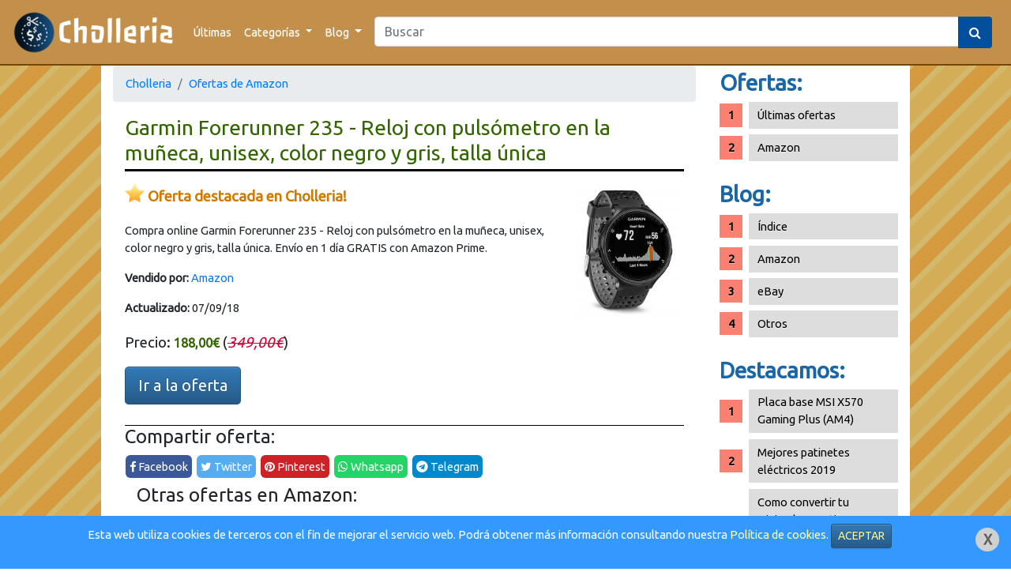

--- FILE ---
content_type: text/html; charset=UTF-8
request_url: https://cholleria.es/oferta-garmin-forerunner-235-reloj-con-pulsometro-en-la-18.html
body_size: 6104
content:
<!DOCTYPE HTML>
<html lang="es">
    <head>
        <meta charset="utf-8"/>
<meta http-equiv="X-UA-Compatible" content="IE=edge"/>
<meta name="robots" content="index,follow" />
<title>Garmin Forerunner 235 - Reloj con pulsómetro en la muñeca, unisex, color negro y gris, talla única | Amazon | Cholleria</title>
<meta name="viewport" content="width=device-width, initial-scale=1">
<meta name="description" content="Aquí podrás encontrar las mejores ofertas de Garmin Forerunner 235 - Reloj con pulsómetro en la muñeca, unisex, color negro y gris, talla única en Amazon"/>
<meta name="keywords" content="oferta, review, rebaja, chollo, cholleria, Garmin Forerunner 235 - Reloj con pulsómetro en la muñeca, unisex, color negro y gris, talla única, Amazon"/>
<meta name="language" content="es"/>
<meta name="author" content="Cholleria"/>
<meta name="publisher" content="Cholleria"/>
<meta name="copyright" content="Cholleria"/>
<meta property="og:title" content="Garmin Forerunner 235 - Reloj con pulsómetro en la muñeca, unisex, color negro y gris, talla única | Amazon | Cholleria"/>
<meta property="og:image" content="https://cholleria.es/upload/amazon/W76SXvt4Pkb6hzV.jpg"/>
<meta property="og:image:url" content="https://cholleria.es/upload/amazon/W76SXvt4Pkb6hzV.jpg"/>
<meta property="og:url" content="https://cholleria.es/oferta-garmin-forerunner-235-reloj-con-pulsometro-en-la-18.html"/>
<meta property="og:site_name" content="Cholleria"/>
<meta property="og:type" content="website"/>
<meta property="og:description" content="Aquí podrás encontrar las mejores ofertas de Garmin Forerunner 235 - Reloj con pulsómetro en la muñeca, unisex, color negro y gris, talla única en Amazon"/>
<meta name="google-play-app" content="app-id=com.manuelcancelas.avisamazon"/>
<meta content="summary" name="twitter:card"/>
<meta name="twitter:description" content="Garmin Forerunner 235 - Reloj con pulsómetro en la muñeca, unisex, color negro y gris, talla única | Amazon | Cholleria"/>
<meta name="twitter:site" content="@Cholleriaes"/>
<meta name="twitter:title" content="Cholleria"/>
<meta name="twitter:creator" content="@Cholleriaes"/>
<meta name="twitter:image" content="https://cholleria.es/upload/amazon/W76SXvt4Pkb6hzV.jpg"/>
<link rel="stylesheet" href="/css/cp.php?load=bootstrap,comun,bootstrap-theme&time=1.1e" type="text/css" media="screen" charset="utf-8"/>
<link rel="stylesheet" href="https://cdnjs.cloudflare.com/ajax/libs/font-awesome/4.7.0/css/font-awesome.min.css">
<link href="https://fonts.googleapis.com/css?family=Ubuntu&display=swap" rel="stylesheet">
<script type="text/javascript" src="/js/cp.php?load=comun&time=1.1e"></script>
<script type="text/javascript" src="/js/jquery-min.js"></script>
<script type="text/javascript" src="/js/bootstrap.min.js"></script>
<link rel="canonical" href="https://cholleria.es/oferta-garmin-forerunner-235-reloj-con-pulsometro-en-la-18.html" />
<meta name="msapplication-TileColor" content="#ff9900">
<meta name="msapplication-TileImage" content="https://cholleria.es/img/logo-responsive.png">
<meta name="theme-color" content="#ff9900">
<link rel="shortcut icon" href="/img/icon/favicon.ico"/>
    </head>
    <body>
        <div id="pagina">
            <header>
    <div class="preNav">
        <nav class="navbar navbar-expand-md navbar-toggleable-lg navbar-dark navbar-choll">
            <a class="navbar-brand" href="/" title="Ir a la página principal">
                <img src="/img/logo-largo.png" alt="Logo cholleria" style="max-height: 55px;" title="Logo cholleria"/> 
            </a>
            <button class="navbar-toggler custom-toggler" type="button" data-toggle="collapse" data-target="#navbarSupportedContent" aria-controls="navbarSupportedContent" aria-expanded="false" aria-label="Toggle navigation">
                <span class="navbar-toggler-icon"></span>
            </button>
            <div class="collapse navbar-collapse" id="navbarSupportedContent">
                <ul class="navbar-nav mr-auto">
                    <li class="nav-item">
                        <a class="nav-link" href="/ultimas/" title="Últimas ofertas">Últimas</a>
                    </li>
                    <li class="nav-item dropdown">
                        <a class="nav-link dropdown-toggle" href="#" id="navbarDropdown" role="button" data-toggle="dropdown" aria-haspopup="true" aria-expanded="false">
                            Categorías
                        </a>
                        <div class="dropdown-menu" aria-labelledby="navbarDropdown">
                                                                                                <a class="dropdown-item" href="/ofertas/amazon/" title="Ofertas en Amazon">    
                                        Amazon                                    </a>
                                                                                                                                                                                                                                                                                                                                    </div>
                    </li>
                    <li class="nav-item dropdown">
                        <a class="nav-link dropdown-toggle" href="#" id="navbarDropdown" role="button" data-toggle="dropdown" aria-haspopup="true" aria-expanded="false">
                            Blog
                        </a>
                        <div class="dropdown-menu" aria-labelledby="navbarDropdown">
                            <a class="dropdown-item" href="/blog/" title="Índice del Blog">Índice</a>
                            <div class="dropdown-divider"></div>
                                                            <a class="dropdown-item" href="/blog/amazon/" title="Blog sobre Amazon">    
                                    Amazon                                </a>        
                                                            <a class="dropdown-item" href="/blog/ebay/" title="Blog sobre eBay">    
                                    eBay                                </a>        
                                                            <a class="dropdown-item" href="/blog/otros/" title="Blog sobre Otros">    
                                    Otros                                </a>        
                                                    </div>
                    </li>
                                    </ul>
                <form class="mx-2 my-auto d-inline w-100" action="/buscar.php">
                    <div class="input-group">
                        <input name="palabraClave" class="form-control" type="search" placeholder="Buscar" aria-label="Search" value="">
                        <div class="input-group-append">
                            <button class="btn my-2 my-sm-0 botonBuscar" type="button"><i class="fa fa-search"></i> </button>
                        </div>
                    </div>
                </form>
                                </div>
        </nav>
    </div>
</header>
    <div class="modal" id="loginModal" tabindex="-1" role="dialog">
        <div class="modal-dialog" role="document">
            <div class="modal-content">
                <div class="modal-header">
                    <h2 class="modal-title">Acceso</h2>
                    <button type="button" class="close" data-dismiss="modal" aria-label="Close">
                        <span aria-hidden="true">&times;</span>
                    </button>
                </div>
                <div class="modal-body" id="loginModalContenido">
                    <p>Ventana de login</p>
                </div>
            </div>
        </div>
    </div>
    <script>
        $('#loginModal').on('shown.bs.modal', function (item) {
            $("#loginModal .modal-body").html('Cargando...');
            $("#loginModal .modal-body").load($(item.relatedTarget).attr('data-url'));
        })
    </script>
                        <section id="contenido">
                <div class="row" style="width: 100%;margin: 0;">
                    <div class="col-md-9">
                        <nav aria-label="breadcrumb">
    <ol class="breadcrumb">
        <li class="breadcrumb-item active" aria-current="page"><a href="/">Cholleria</a></li>
        <li class="breadcrumb-item"><a href="/ofertas/amazon/">Ofertas de Amazon</a></li>
    </ol>
</nav>
<div class="container-fluid oferta">
            <h1>Garmin Forerunner 235 - Reloj con pulsómetro en la muñeca, unisex, color negro y gris, talla única</h1>
        <div class="row">
            <div class="col-md-12">
                                    <img src="https://cholleria.es/upload/amazon/W76SXvt4Pkb6hzV.jpg" class="imagenOferta" alt="producto"/>
                                                    <p class="destacada">
                        <img src="/img/destacada.png" alt="destacado"/> Oferta destacada en Cholleria!
                    </p>
                                <p>
                    Compra online Garmin Forerunner 235 - Reloj con pulsómetro en la muñeca, unisex, color negro y gris, talla única. Envío en 1 día GRATIS con Amazon Prime.                </p>
                <p>
                    <strong>Vendido por:</strong> <a title="Ver más ofertas de Amazon" href="/ofertas/amazon/">Amazon</a>
                </p>
                                <p>
                    <strong>Actualizado:</strong> 07/09/18                </p>            
                <div style="clear: both"></div>
                <p class="bloquePrecioElemento" style="text-align: left;">
                    Precio: 
                                            <span class="precioBloque">188,00&euro;</span>
                        (<span class="precioViejoBloque">349,00&euro;</span>)
                                    </p>
                <p>
                    <a href="https://manuelcancelas.com/link.php?url=https%3A%2F%2Fwww.amazon.es%2Fdp%2FB016ZWT64M%2Fref%3Das_li_ss_tl%3Fie%3DUTF8%26linkCode%3Dll1%26language%3Des_ES" class="btn btn-lg btn-primary" rel="nofollow" title="Comprar Garmin Forerunner 235 - Reloj con pulsómetro en la muñeca, unisex, color negro y gris, talla única en Amazon">Ir a la oferta</a>
                </p>
                            </div>
            <div class="col-md-3">

            </div>
        </div>
        <div class="corte"></div>
    <div class="col-md-12" style="margin: 0; padding: 0;">
        <div class="share-post">
    <h4>Compartir oferta:</h4>
    <a href="https://www.facebook.com/sharer/sharer.php?u=https://cholleria.es/oferta-garmin-forerunner-235-reloj-con-pulsometro-en-la-18.html" class="facebook" target="_blank" title="Compartir en Facebook" rel="nofollow">
        <i class="fa fa-facebook"></i> Facebook
    </a> 
    <a href="https://twitter.com/intent/tweet?url=https://cholleria.es/oferta-garmin-forerunner-235-reloj-con-pulsometro-en-la-18.html&text=Échale un vistazo a esta entrada en la Cholleria: %20vía%20@Cholleriaes" class="twitter" target="_blank" title="Compartir en Twitter" rel="nofollow">
        <i class="fa fa-twitter"></i> Twitter
    </a>
        <a href="https://pinterest.com/pin/create/button/?url=https://cholleria.es/oferta-garmin-forerunner-235-reloj-con-pulsometro-en-la-18.html&media=h" class="pinterest" target="_blank" title="Compartir en Pinterest" rel="nofollow">
        <i class="fa fa-pinterest"></i> Pinterest
    </a>
    <a href="whatsapp://send?text=Échale un vistazo a esta entrada en la Cholleria: https%3A%2F%2Fcholleria.es%2Foferta-garmin-forerunner-235-reloj-con-pulsometro-en-la-18.html" data-action="share/whatsapp/share" class="whatsapp" title="Compartir en Whatsapp" rel="nofollow">
        <i class="fa fa-whatsapp"></i> Whatsapp
    </a>
    <a href="tg://msg_url?url=https://cholleria.es/oferta-garmin-forerunner-235-reloj-con-pulsometro-en-la-18.html" class="telegram" title="Compartir en Telegram" rel="nofollow">
        <i class="fa fa-telegram"></i> Telegram
    </a>
</div>    </div>

            <h2>Otras ofertas en Amazon:</h2>
                <div class="card-deck">
                            <div class="card oferta">
    <a class="enlaceCard" href="/oferta-lapiz-bags-set-de-6-lapices-bolsa-organizadores-17003.html" title="Ver oferta de L&aacute;piz Bags- Set de 6&nbsp;l&aacute;pices bolsa organizadores para hogar y oficina, ideal para estudiantes, bolsa de cosm&eacute;ticos de viaje para mujer, varios dise&ntilde;os de colores, 9&nbsp;x 4&nbsp;x 0.25&nbsp;Inches en Amazon">
        <div class="imgWrapper">
                            <img class="card-img-top img-fluid" src="https://cholleria.es/upload/amazon/rpRhbbcArT5kZth.jpg" alt="L&aacute;piz Bags- Set de 6&nbsp;l&aacute;pices bolsa organizadores para hogar y oficina, ideal para estudiantes, bolsa de cosm&eacute;ticos de viaje para mujer, varios dise&ntilde;os de colores, 9&nbsp;x 4&nbsp;x 0.25&nbsp;Inches" title="L&aacute;piz Bags- Set de 6&nbsp;l&aacute;pices bolsa organizadores para hogar y oficina, ideal para estudiantes, bolsa de cosm&eacute;ticos de viaje para mujer, varios dise&ntilde;os de colores, 9&nbsp;x 4&nbsp;x 0.25&nbsp;Inches"/>
                    </div>
        <div class="card-body">
            <h5 class="card-title recortarDeck" title="L&aacute;piz Bags- Set de 6&nbsp;l&aacute;pices bolsa organizadores para hogar y oficina, ideal para estudiantes, bolsa de cosm&eacute;ticos de viaje para mujer, varios dise&ntilde;os de colores, 9&nbsp;x 4&nbsp;x 0.25&nbsp;Inches">
                Lápiz Bags- Set de 6 lápices bolsa organizadores para hogar y oficina, ideal para estudiantes, bolsa de cosméticos de viaje para mujer, varios diseños de colores, 9 x 4 x 0.25 Inches            </h5>
            <p class="card-text">
                                    <span class="precioBloque">5,06&euro;</span>
                            </p>
        </div>
    </a>
    <div class="card-footer bg-transparent" style="padding: 5px; margin: 0;">
        <div class="row" style="margin: 0; padding: 0;">
            <div class="col-md-6 col-sm-6 col-xs-6 col-lg-6 col-6" style="text-align: center;">
                <a href="/oferta-lapiz-bags-set-de-6-lapices-bolsa-organizadores-17003.html" class="btn btn-sm btn-success" title="Ver oferta de L&aacute;piz Bags- Set de 6&nbsp;l&aacute;pices bolsa organizadores para hogar y oficina, ideal para estudiantes, bolsa de cosm&eacute;ticos de viaje para mujer, varios dise&ntilde;os de colores, 9&nbsp;x 4&nbsp;x 0.25&nbsp;Inches en Amazon">Mostrar</a>
            </div>
            <div class="col-md-6 col-sm-6 col-xs-6 col-lg-6 col-6" style="text-align: center;">
                <a href="https://manuelcancelas.com/link.php?url=https%3A%2F%2Fwww.amazon.es%2Fdp%2FB07837L27D%2Fref%3Das_li_ss_tl%3Fie%3DUTF8%26linkCode%3Dll1%26language%3Des_ES" target="_blank" rel="nofollow" class="btn btn-sm btn-primary">Comprar</a>
            </div>
        </div>
    </div>
</div>                            <div class="card oferta">
    <a class="enlaceCard" href="/oferta-lahuko-licuadora-portatil-mini-batidora-personal-para-batidos-29260.html" title="Ver oferta de LaHuko Licuadora Port&aacute;til, Mini Batidora Personal para Batidos y Smoothies, 4000mAh bater&iacute;a con USB Recargable (Individuals 380ML, Blanco, para Jugo, Batido, Salsas, Comida para Beb&eacute;) en Amazon">
        <div class="imgWrapper">
                            <img class="card-img-top img-fluid" src="https://cholleria.es/upload/amazon/FaacSfbsxHnqTZ7.jpg" alt="LaHuko Licuadora Port&aacute;til, Mini Batidora Personal para Batidos y Smoothies, 4000mAh bater&iacute;a con USB Recargable (Individuals 380ML, Blanco, para Jugo, Batido, Salsas, Comida para Beb&eacute;)" title="LaHuko Licuadora Port&aacute;til, Mini Batidora Personal para Batidos y Smoothies, 4000mAh bater&iacute;a con USB Recargable (Individuals 380ML, Blanco, para Jugo, Batido, Salsas, Comida para Beb&eacute;)"/>
                    </div>
        <div class="card-body">
            <h5 class="card-title recortarDeck" title="LaHuko Licuadora Port&aacute;til, Mini Batidora Personal para Batidos y Smoothies, 4000mAh bater&iacute;a con USB Recargable (Individuals 380ML, Blanco, para Jugo, Batido, Salsas, Comida para Beb&eacute;)">
                LaHuko Licuadora Portátil, Mini Batidora Personal para Batidos y Smoothies, 4000mAh batería con USB Recargable (Individuals 380ML, Blanco, para Jugo, Batido, Salsas, Comida para Bebé)            </h5>
            <p class="card-text">
                                    <span class="precioBloque">22,99&euro;</span>
                            </p>
        </div>
    </a>
    <div class="card-footer bg-transparent" style="padding: 5px; margin: 0;">
        <div class="row" style="margin: 0; padding: 0;">
            <div class="col-md-6 col-sm-6 col-xs-6 col-lg-6 col-6" style="text-align: center;">
                <a href="/oferta-lahuko-licuadora-portatil-mini-batidora-personal-para-batidos-29260.html" class="btn btn-sm btn-success" title="Ver oferta de LaHuko Licuadora Port&aacute;til, Mini Batidora Personal para Batidos y Smoothies, 4000mAh bater&iacute;a con USB Recargable (Individuals 380ML, Blanco, para Jugo, Batido, Salsas, Comida para Beb&eacute;) en Amazon">Mostrar</a>
            </div>
            <div class="col-md-6 col-sm-6 col-xs-6 col-lg-6 col-6" style="text-align: center;">
                <a href="https://manuelcancelas.com/link.php?url=https%3A%2F%2Fwww.amazon.es%2Fdp%2FB085RKD8PV%2Fref%3Das_li_ss_tl%3Fie%3DUTF8%26linkCode%3Dll1%26language%3Des_ES" target="_blank" rel="nofollow" class="btn btn-sm btn-primary">Comprar</a>
            </div>
        </div>
    </div>
</div>                            <div class="card oferta">
    <a class="enlaceCard" href="/oferta-stanley-juego-de-6-piezas-para-atornillar-27986.html" title="Ver oferta de STANLEY - Juego de 6 piezas para atornillar en Amazon">
        <div class="imgWrapper">
                            <img class="card-img-top img-fluid" src="https://cholleria.es/upload/amazon/4RrX7fEfhwXWf5h.jpg" alt="STANLEY - Juego de 6 piezas para atornillar" title="STANLEY - Juego de 6 piezas para atornillar"/>
                    </div>
        <div class="card-body">
            <h5 class="card-title recortarDeck" title="STANLEY - Juego de 6 piezas para atornillar">
                STANLEY - Juego de 6 piezas para atornillar            </h5>
            <p class="card-text">
                                    <span class="precioBloque">8,47&euro;</span>
                            </p>
        </div>
    </a>
    <div class="card-footer bg-transparent" style="padding: 5px; margin: 0;">
        <div class="row" style="margin: 0; padding: 0;">
            <div class="col-md-6 col-sm-6 col-xs-6 col-lg-6 col-6" style="text-align: center;">
                <a href="/oferta-stanley-juego-de-6-piezas-para-atornillar-27986.html" class="btn btn-sm btn-success" title="Ver oferta de STANLEY - Juego de 6 piezas para atornillar en Amazon">Mostrar</a>
            </div>
            <div class="col-md-6 col-sm-6 col-xs-6 col-lg-6 col-6" style="text-align: center;">
                <a href="https://manuelcancelas.com/link.php?url=https%3A%2F%2Fwww.amazon.es%2Fdp%2FB01JRZTW52%2Fref%3Das_li_ss_tl%3Fie%3DUTF8%26linkCode%3Dll1%26language%3Des_ES" target="_blank" rel="nofollow" class="btn btn-sm btn-primary">Comprar</a>
            </div>
        </div>
    </div>
</div>                            <div class="card oferta">
    <a class="enlaceCard" href="/oferta-intimuse-11649-vestido-mujer-16800.html" title="Ver oferta de Intimuse 11649 - Vestido Mujer en Amazon">
        <div class="imgWrapper">
                            <img class="card-img-top img-fluid" src="https://cholleria.es/upload/amazon/4cbXXb6KZvfrzeT.jpg" alt="Intimuse 11649 - Vestido Mujer" title="Intimuse 11649 - Vestido Mujer"/>
                    </div>
        <div class="card-body">
            <h5 class="card-title recortarDeck" title="Intimuse 11649 - Vestido Mujer">
                Intimuse 11649 - Vestido Mujer            </h5>
            <p class="card-text">
                            </p>
        </div>
    </a>
    <div class="card-footer bg-transparent" style="padding: 5px; margin: 0;">
        <div class="row" style="margin: 0; padding: 0;">
            <div class="col-md-6 col-sm-6 col-xs-6 col-lg-6 col-6" style="text-align: center;">
                <a href="/oferta-intimuse-11649-vestido-mujer-16800.html" class="btn btn-sm btn-success" title="Ver oferta de Intimuse 11649 - Vestido Mujer en Amazon">Mostrar</a>
            </div>
            <div class="col-md-6 col-sm-6 col-xs-6 col-lg-6 col-6" style="text-align: center;">
                <a href="https://manuelcancelas.com/link.php?url=https%3A%2F%2Fwww.amazon.es%2Fdp%2FB01EUPYVNC%2Fref%3Das_li_ss_tl%3Fie%3DUTF8%26linkCode%3Dll1%26language%3Des_ES" target="_blank" rel="nofollow" class="btn btn-sm btn-primary">Comprar</a>
            </div>
        </div>
    </div>
</div>                            <div class="card oferta">
    <a class="enlaceCard" href="/oferta-esprit-sudadera-para-mujer-15052.html" title="Ver oferta de Esprit Sudadera para Mujer en Amazon">
        <div class="imgWrapper">
                            <img class="card-img-top img-fluid" src="https://cholleria.es/upload/amazon/yRKCvuTzWcx9bVV.jpg" alt="Esprit Sudadera para Mujer" title="Esprit Sudadera para Mujer"/>
                    </div>
        <div class="card-body">
            <h5 class="card-title recortarDeck" title="Esprit Sudadera para Mujer">
                Esprit Sudadera para Mujer            </h5>
            <p class="card-text">
                            </p>
        </div>
    </a>
    <div class="card-footer bg-transparent" style="padding: 5px; margin: 0;">
        <div class="row" style="margin: 0; padding: 0;">
            <div class="col-md-6 col-sm-6 col-xs-6 col-lg-6 col-6" style="text-align: center;">
                <a href="/oferta-esprit-sudadera-para-mujer-15052.html" class="btn btn-sm btn-success" title="Ver oferta de Esprit Sudadera para Mujer en Amazon">Mostrar</a>
            </div>
            <div class="col-md-6 col-sm-6 col-xs-6 col-lg-6 col-6" style="text-align: center;">
                <a href="https://manuelcancelas.com/link.php?url=https%3A%2F%2Fwww.amazon.es%2Fdp%2FB07VH74J7Y%2Fref%3Das_li_ss_tl%3Fie%3DUTF8%26linkCode%3Dll1%26language%3Des_ES" target="_blank" rel="nofollow" class="btn btn-sm btn-primary">Comprar</a>
            </div>
        </div>
    </div>
</div>                            <div class="card oferta">
    <a class="enlaceCard" href="/oferta-epoch-super-mario-blow-up-shaky-tower-24454.html" title="Ver oferta de EPOCH Super Mario Blow Up! Shaky Tower en Amazon">
        <div class="imgWrapper">
                            <img class="card-img-top img-fluid" src="https://cholleria.es/upload/amazon/XthzD6bPzpEEaTP.jpg" alt="EPOCH Super Mario Blow Up! Shaky Tower" title="EPOCH Super Mario Blow Up! Shaky Tower"/>
                    </div>
        <div class="card-body">
            <h5 class="card-title recortarDeck" title="EPOCH Super Mario Blow Up! Shaky Tower">
                EPOCH Super Mario Blow Up! Shaky Tower            </h5>
            <p class="card-text">
                                    <span class="precioBloque">19,95&euro;</span>
                            </p>
        </div>
    </a>
    <div class="card-footer bg-transparent" style="padding: 5px; margin: 0;">
        <div class="row" style="margin: 0; padding: 0;">
            <div class="col-md-6 col-sm-6 col-xs-6 col-lg-6 col-6" style="text-align: center;">
                <a href="/oferta-epoch-super-mario-blow-up-shaky-tower-24454.html" class="btn btn-sm btn-success" title="Ver oferta de EPOCH Super Mario Blow Up! Shaky Tower en Amazon">Mostrar</a>
            </div>
            <div class="col-md-6 col-sm-6 col-xs-6 col-lg-6 col-6" style="text-align: center;">
                <a href="https://manuelcancelas.com/link.php?url=https%3A%2F%2Fwww.amazon.es%2Fdp%2FB08826NL9L%2Fref%3Das_li_ss_tl%3Fie%3DUTF8%26linkCode%3Dll1%26language%3Des_ES" target="_blank" rel="nofollow" class="btn btn-sm btn-primary">Comprar</a>
            </div>
        </div>
    </div>
</div>             
        </div>
    </div>
                    </div>
                    <div class="col-md-3" id="sidebar">
                        <div class="internoSidebar">
                            <h3>Ofertas:</h3>
                            <ul>
                                <li><a href="/ultimas/" title="Ver las últimas ofertas del blog">Últimas ofertas</a></li>
                                                                                                            <li><a href="/ofertas/amazon/" title="Ver las mejores ofertas de Amazon">Amazon</a></li>
                                                                                                                                                                                                                                                                                                                                                                                </ul>
                            <h3>Blog:</h3>
                            <ul>
                                <li><a href="/blog/">Índice</a></li>
                                                                    <li><a href="/blog/amazon/" title="Blog sobre Amazon">Amazon</a></li>
                                                                    <li><a href="/blog/ebay/" title="Blog sobre eBay">eBay</a></li>
                                                                    <li><a href="/blog/otros/" title="Blog sobre Otros">Otros</a></li>
                                                            </ul>
                            <h3>Destacamos:</h3>
                            <ul>
                                                                    <li>
                                        <a href="/blog/placa-base-msi-x570-gaming-plus-am4-11.html" title="Artículo sobre Placa base MSI X570 Gaming Plus (AM4)">Placa base MSI X570 Gaming Plus (AM4)</a>
                                    </li>
                                                                    <li>
                                        <a href="/blog/mejores-patinetes-electricos-2019-10.html" title="Artículo sobre Mejores patinetes eléctricos 2019">Mejores patinetes eléctricos 2019</a>
                                    </li>
                                                                    <li>
                                        <a href="/blog/como-convertir-tu-minicadena-antigua-en-un-dispositivo-8.html" title="Artículo sobre Como convertir tu minicadena antigua en un dispositivo con Bluetooth (Manos Libres, Spotify)">Como convertir tu minicadena antigua en un dispositivo con Bluetooth (Manos Libres, Spotify)</a>
                                    </li>
                                                                    <li>
                                        <a href="/blog/epson-eh-tw650-un-proyector-tope-de-gama-4.html" title="Artículo sobre Epson EH-TW650 un proyector tope de gama a un precio BBB">Epson EH-TW650 un proyector tope de gama a un precio BBB</a>
                                    </li>
                                                            </ul>
                            <div class="bloqueImagen">
                                <a href="https://play.google.com/store/apps/details?id=com.manuelcancelas.avisamazon" title="Descarga AvisAmazon en Google Play" alt="Descarga AvisAmazon">
                                    <img src="/img/avisamazon.png" alt="descarga avisamazon telegram"/>
                                </a>
                            </div>
                            <div class="bloqueImagen">
                                <a href="https://play.google.com/store/apps/details?id=com.manuelcancelas.avisamazon" title="Descarga AvisAmazon en Google Play" alt="Descarga AvisAmazon">
                                    <img src="/img/googleplay.png" alt="descarga avisamazon telegram"/>
                                </a>
                            </div>
                            <div class="bloqueImagen">
                                <a href="http://telegram.me/cholleria" title="Síguenos en Telegram" alt="Síguenos en Telegram" target="_blank">
                                    <img src="/img/siguenostg.png" alt="siguenos telegram"/>
                                </a>
                            </div>
                            <div style="margin-top: 25px;">
                                <script async src="//pagead2.googlesyndication.com/pagead/js/adsbygoogle.js"></script>
                                <!-- Cholleria -->
                                <ins class="adsbygoogle"
                                     style="display:block"
                                     data-ad-client="ca-pub-2517254170828315"
                                     data-ad-slot="5316424297"
                                     data-ad-format="auto"
                                     data-full-width-responsive="true"></ins>
                                <script>
                                    (adsbygoogle = window.adsbygoogle || []).push({});
                                </script>
                            </div>
                        </div>
                    </div>
                </div>
            </section>

            <section id="footer">
    <div class="internoFooter">
        <div class="container-fluid">
            <div class="row">
                <div class="col-md-9">
                    <h3>Cholleria</h3>
                    <p>Somos una web de reviews y chollos de las mayores plataformas de venta online.</p>
                    <p>Encontramos los mejores productos para recomendaroslos.</p>
                    <div class="follow">
                        <h3>Síguenos:</h3>
                        <a href="https://twitter.com/Cholleriaes" target="_blank" rel="nofollow"><img src="/img/share/twitter.gif" title="Twitter Cholleriaes" alt="twitter"/></a>
                        <a href="https://t.me/cholleria" target="_blank" rel="nofollow"><img src="/img/share/telegram.png" title="Telegram Cholleria" alt="telegram"/></a>
                    </div>            
                    <div>
                        <h3>Descarga nuestra App AvisAmazon:</h3>
                        <a href="https://play.google.com/store/apps/details?id=com.manuelcancelas.avisamazon" title="Descarga AvisAmazon en Google Play" alt="Descarga AvisAmazon">
                            <img src="/img/googleplay.png" alt="descarga avisamazon telegram"/>
                        </a>
                    </div>
                </div>
                <div class="col-md-3">
                    <h3>Enlaces de interés</h3>
                    <ul>
                        <li><a href="/politicaPrivacidad.html">Política privacidad</a></li>
                        <li><a href="/avisoLegal.html">Aviso legal</a></li>
                        <li><a href="/avisoCookies.html">Aviso cookies</a></li>
                        <!--<li><a href="/newsletter.html" rel="nofollow">Boletín (Newsletter)</a></li>-->
                    </ul>
                    <a href="/contacto.html" class="btn btn-success"><i class="fa fa-envelope"></i> Contacto</a>
                </div>
            </div>
        </div>
        <div style="text-align: center; padding: 20px 0 20px 0; color: #555;">
            Creado por <a href="https://moveastic.com/" title="Web desarrollada por MoveAsTiC" target="_blank">MoveAsTiC</a> © @ 2019 - 
            <a href="/admin/" rel="nofollow">Adm</a>
        </div>
    </div>
</section>        </div>
                    <script type="text/javascript">
    function ocultarAvisoCookie() {
        $("#cookie-aviso").hide();
    }
    $(document).ready(function () {
        $("#aceptarCookies").click(function () {
            $.get("/marcarCookie.php?fecha=1768677651", function (data) {
                ocultarAvisoCookie();
            });
        });
    });
</script>
<div id="cookie-aviso">    
    <div>
        <a href="javascript:ocultarAvisoCookie();"><img src="/img/closeCookies.png" alt="Cerrar cookies" title="Cerrar" style="float: right;margin: 5px;"/></a>
        <p>
            Esta web utiliza cookies de terceros con el fin de mejorar el servicio web. Podrá obtener más información consultando nuestra <a href="/avisoCookies.html">Política de cookies</a>.
            <a href="#" class="btn btn-sm btn-primary" id="aceptarCookies">ACEPTAR</a>
        </p>
    </div>
</div>                <!-- Global site tag (gtag.js) - Google Analytics -->
        <script async src="https://www.googletagmanager.com/gtag/js?id=UA-125307006-1"></script>
        <script>
                                    window.dataLayer = window.dataLayer || [];
                                    function gtag() {
                                        dataLayer.push(arguments);
                                    }
                                    gtag('js', new Date());
                                    gtag('config', 'UA-125307006-1');
        </script>
        <script type="text/javascript">
            $(document).on('click', ('a[href^="http://"], a[href^="https://"]'), function () {
                var href = $(this).attr('href');
                var hostname = this.hostname;
                if (href.match("amazon\.") || href.match("amzn\.to")) {
                    window.open('https://manuelcancelas.com/link.php?url=' + href);
                    return false;
                }
                return true;
            });
        </script>
    </body>
</html>



--- FILE ---
content_type: text/html; charset=utf-8
request_url: https://www.google.com/recaptcha/api2/aframe
body_size: 267
content:
<!DOCTYPE HTML><html><head><meta http-equiv="content-type" content="text/html; charset=UTF-8"></head><body><script nonce="Pg2n0jBTMl6A6iFzSMbQoA">/** Anti-fraud and anti-abuse applications only. See google.com/recaptcha */ try{var clients={'sodar':'https://pagead2.googlesyndication.com/pagead/sodar?'};window.addEventListener("message",function(a){try{if(a.source===window.parent){var b=JSON.parse(a.data);var c=clients[b['id']];if(c){var d=document.createElement('img');d.src=c+b['params']+'&rc='+(localStorage.getItem("rc::a")?sessionStorage.getItem("rc::b"):"");window.document.body.appendChild(d);sessionStorage.setItem("rc::e",parseInt(sessionStorage.getItem("rc::e")||0)+1);localStorage.setItem("rc::h",'1768677653321');}}}catch(b){}});window.parent.postMessage("_grecaptcha_ready", "*");}catch(b){}</script></body></html>